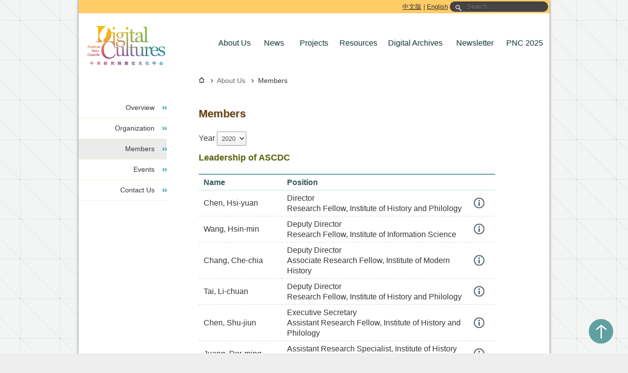

--- FILE ---
content_type: text/html;charset=utf-8
request_url: https://ascdc.sinica.edu.tw/en/people.jsp?year=2020
body_size: 35987
content:


<!DOCTYPE html>
<html lang="en" itemscope itemtype="http://schema.org/AboutPage">
<head>
<meta charset="utf-8" />
<meta content="width=device-width, initial-scale=1.0, maximum-scale=2.0, user-scalable=1" name="viewport"></meta>
<meta http-equiv="Content-Language" content="en"/>
<meta name="author" content="Academia Sinica Center for Digital Cultures"/>
<meta name="distribution" content="Taiwan"/>
<meta name="distribution" content="global"/>
<meta name="rating" content="general"/>
<meta name="robots" content="all"/>
<meta itemprop="name" content="Members 2020 - Academia Sinica Center for Digital Cultures" />
<meta itemprop="description" content="" lang="zh-TW"/>
<!--facebook begin -->
<meta property="og:type" content="website" />
<meta property="og:title" content="Members 2020 - Academia Sinica Center for Digital Cultures" />
<meta property="og:url" content="http://ascdc.sinica.edu.tw/en/people.jsp?year=2020" />
<meta property="og:description" lang="zh-TW" content="" />
<meta property="fb:admins" content="1413647733" />
<meta property="fb:app_id" content="273240709546983" />
<meta property="og:site_name" content="Academia Sinica Center for Digital Cultures" />
<!--<meta property="og:image" content="http://ascdc.sinica.edu.tw/images/LOGO.png" />-->
<meta property="og:image" content="https://nav.ipicbox.tw/fb.png" />

<!-- facebook end -->
<meta name="keywords" itemprop="keywords" content="ASCDC, Academia Sinica, Members" />
<meta name="description" content="" />
<link rel="canonical" href="https://ascdc.sinica.edu.tw/en/people.jsp?year=2020" />

<link rel="stylesheet" type="text/css" href="/stylesheets/layout.css" />
<link rel="stylesheet" type="text/css" href="/stylesheets/print.css" media="print" />


<script src="https://cdn.ascdc.sinica.edu.tw/jquery/3.7.1/jquery.min.js" integrity="sha256-/JqT3SQfawRcv/BIHPThkBvs0OEvtFFmqPF/lYI/Cxo=" crossorigin="anonymous"></script>

<script type="text/javascript" src="/javascripts/main.js"></script>
<link rel="icon" type="image/png" href="/images/favicon.ico" />
<title>Members 2020 - Academia Sinica Center for Digital Cultures</title>
<script src="javascripts/jquery.highlight-4.closure.js"></script>
<style>
.highlight { background-color: yellow }
select, input[type="button"]{
	padding: 5px;
    /*outline: none; */
}
select.minimal {
    background-color: white;
    border-radius: 2px;
    display: inline-block;
    padding: 0.35em 2em 0.35em 0.5em; 
    margin: 0;      
    -webkit-box-sizing: border-box;
    -moz-box-sizing: border-box;
    box-sizing: border-box;
    -webkit-appearance: none;
    -moz-appearance: none;
	background-image: 
		linear-gradient(45deg, transparent 50%, #73A7B4 50%), linear-gradient(135deg, #73A7B4 50%, transparent 50%), linear-gradient(to right, #73A7B4, #73A7B4),   
		linear-gradient(to bottom, #FFFFFF, #EFEFEF 100%);
    background-position: 
		calc(100% - 11px) calc(1em + -3px), 
		calc(100% - 6px) calc(1em + -3px), 
		calc(100% - 1.5em) 2.5em, 0px 0px;
    background-size: 5px 5px, 5px 5px, 0px 1.5em, 100% 100%;
    background-repeat: no-repeat;
}
select, .checkmark{
	background:-webkit-linear-gradient(top, #FFFFFF, #EFEFEF 100%);
	background:-o-linear-gradient(top, #FFFFFF, #EFEFEF 100%);
	background:-moz-linear-gradient(top, #FFFFFF, #EFEFEF 100%);
	background:-ms-linear-gradient(top, #FFFFFF, #EFEFEF 100%);
	border: 1px solid #979797; 
	/*outline: none;*/
	border-radius: 2px;
}
select{
	color: #535353;
}
table td{
	vertical-align: middle;
}
@media screen and (min-width: 878px) {
    #sidebar{
		float: unset;
	}
	#main {
		margin-top: -285px;
	}
}
</style>
</head>
<body>   
  <div id="wrapper">
    

<!-- Google tag (gtag.js) -->
<script async src="https://www.googletagmanager.com/gtag/js?id=G-F2FLELXSRL"></script>
<!--<script src="https://www.googletagmanager.com/gtag/js?id=G-F2FLELXSRL" integrity="sha384-Ejo7EDzhQs+N7ghOFRko8e1CgTFhxyXiSaFgl0OP+Xt8sEZ+9FQ2x23XF+Wfqyqm" crossorigin="anonymous"></script>-->
<script>
  window.dataLayer = window.dataLayer || [];
  function gtag(){dataLayer.push(arguments);}
  gtag('js', new Date());

  gtag('config', 'G-F2FLELXSRL', { cookie_flags: 'SameSite=Strict;Secure' });
</script>

<div id="headerbar" class="top-div-gradient1">
  <div class="goto-center">
	<a href="#page_title" title="Go to the main content block">Go to the main content block</a>
  </div>	
  <a href="/">中文版</a> | <a href="/en/">English</a>	
  <form method="get" action="/en/search.jsp" id="search" onsubmit="return search();">	
    <input name="q" type="text" size="40" placeholder="Search..." title="Search..."/>
  </form>
</div>
<style>
#menu li{
	text-align: center;
	width: 7em;
}
#menu a{
	padding: 14px 0 14px 0;
}
.goto-center{
	position: absolute;
	top: 4px;
}
.goto-center a{
	text-decoration: none;
	position: absolute;
    top: -1px;
    left: 0px;
    z-index: 99;
    width: 1px;
    height: 1px;
    white-space: nowrap;
    overflow: hidden;
    color: #000;
}
.goto-center a:focus {
    width: auto;
    height: auto;
    padding: 5px;
    background-color: #fff;
}
#menu li.sub-nav {
	width: 6.5em;
}

#menu li ul{
	display: block;
}

#menu li ul[hidden]{
	display: none;
}

#menu li[aria-expanded="true"] ul{
	display: block;
}
:focus-visible {
	outline-color: red;
    outline-offset: 3px;
	z-index: 1000;
}
#menu div {
    cursor: pointer;
    display: block;
    background: transparent;
    font-size: 0.96875rem;
    color: #264545;
    text-decoration: none;
    text-shadow: 0 0 3px #ccc;
    padding: 14px 5px 14px 10px;
}
</style> 
<script>
$(function(){
	$('li.sub-nav div[role="button"]').each(function(idx, obj){
		$(obj).on('keydown mouseenter mouseout', function(e){
			if(e.type == 'keydown'){
				if (e.key === 'Enter' || e.key === ' ') {
					e.preventDefault();
					let status = $(obj).attr('aria-expanded');
					let hasShow = $('#menu li.sub-nav ul[hidden]').length			
					
					$('#menu li.sub-nav ul').attr('hidden', '')
					$('#menu li.sub-nav div[0]').attr('aria-expanded', 'false');
					
					if(hasShow < 5){
						status = false;
					}
					
					if(status == 'true'){
						$(obj).attr('aria-expanded', 'false');
						$(obj).next().attr('hidden', '')
					}else{
						$(obj).attr('aria-expanded', 'true');
						$(obj).next().removeAttr('hidden')
					}
				}
			}else if(!$(this).is(e.relatedTarget) && !$.contains(this, e.relatedTarget) && e.type == 'mouseenter'){
				e.preventDefault();
				$('#menu li.sub-nav ul').attr('hidden', '')
				$('#menu li.sub-nav div[0]').attr('aria-expanded', 'false');
				$(obj).next().removeAttr('hidden')
				$(obj).attr('aria-expanded', 'true');				
			}else if(!$.contains(this.parentNode, e.relatedTarget) && e.type == 'mouseout'){
				e.preventDefault();				
				$('#menu li.sub-nav ul').attr('hidden', '')
				$('#menu li.sub-nav div[0]').attr('aria-expanded', 'false');
			}
		});
	});
	$('li.sub-nav ul').on('mouseout', function(e){
		e.preventDefault();
		if(!$.contains(this.parentNode, e.relatedTarget)){
			$('#menu li.sub-nav ul').attr('hidden', '')
			$('#menu li.sub-nav div[0]').attr('aria-expanded', 'false');
		}
	});
});
</script>
<div id="header" itemscope itemtype="https://schema.org/WPHeader">
  <a href="/en/" title="Academia Sinica Center for Digital Cultures Index" style="margin-left: -180px;"><h1 style="margin-top: -31px;"><img height="90" align="left" style="margin:0 0 0 7px;" src="/images/web.png" alt="Academia Sinica Center for Digital Cultures LOGO"></h1></a>
  <ul id="menu" itemscope itemtype="https://schema.org/SiteNavigationElement">
    <li class="sub-nav" aria-haspopup="true" aria-expanded="false">
      <div role="button" tabindex="0" aria-expanded="false" id="tab_about_us"><span itemprop="name">About Us</span></div>
      <ul hidden>	
		<li><a itemprop="url" href="/en/about"><span itemprop="name">Overview</span></a></li>	
		<li><a itemprop="url" href="/en/organization"><span itemprop="name">Organization</span></a></li>	
		<li><a itemprop="url" href="/en/people"><span itemprop="name">Members</span></a></li>
		<li><a itemprop="url" href="/en/events"><span itemprop="name">Events</span></a></li>
		<li><a itemprop="url" href="https://ascdc.sinica.edu.tw/doc/ASCDC_Brochure_en" target="_blank" title="open a new window" rel="noopener noreferrer"><span itemprop="name">ASCDC Brochure</span></a></li>
		<li><a itemprop="url" href="/en/contact"><span itemprop="name">Contact Us</span></a></li>    
	  </ul>     
	</li>    
    <li class="sub-nav" aria-haspopup="true" aria-expanded="false" style="width: 5em;">
		<a itemprop="url" href="/en/news" id="listNews"><span itemprop="name">News</span></a>
	</li>    
    <li class="sub-nav" aria-haspopup="true" aria-expanded="false" style="width: 6em">
		<div itemprop="url" role="button" tabindex="0" aria-expanded="false" id="tab_project"><span itemprop="name">Projects</span></div>    
      <ul hidden>    
        <li><a itemprop="url" href="/en/project/current"><span itemprop="name">Current Projects</span></a></li>
        <li><a itemprop="url" href="/en/project/past"><span itemprop="name">Past Projects</span></a></li>    
      </ul>    
    </li>    
    <li class="sub-nav" aria-haspopup="true" aria-expanded="false">
	  <div role="button" tabindex="0" aria-expanded="false" id="tab_resources"><span itemprop="name">Resources</span></div>
      <ul hidden>    
        <li><a itemprop="url" href="/en/databases"><span itemprop="name">Databases</span></a></li>    
        <li><a itemprop="url" href="/en/technology"><span itemprop="name">Core Technologies</span></a></li>	
        <li><a itemprop="url" href="/en/publication"><span itemprop="name">Publications</span></a></li>    
        <li><a itemprop="url" href="/en/download"><span itemprop="name">Multimedia Programs</span></a></li>
      </ul>    
    </li>    
    <li style="width: 10em"><a itemprop="url" title="open a new window" target="_blank" rel="noopener noreferrer" href="http://culture.teldap.tw/culture/" id="tab_exhibit"><span itemprop="name">Digital Archives</span></a></li>
    <li style="width: 7em"><a itemprop="url" href="/en/enews.jsp" id="tab_epaper" style="margin-right: 1px;"><span itemprop="name">Newsletter</span></a></li>
	<li style="width: 7em"><a itemprop="url" title="open a new window" href="https://sites.google.com/view/pnc2025" target="_blank" rel="noopener noreferrer" id="tab_pnc"><span itemprop="name">PNC 2025</span></a></li>
  </ul>    
</div>
<noscript>
	<div style="background-color: #f8d7da; color: #721c24; padding: 10px; border: 1px solid #f5c6cb;text-align:left;margin-top: 15px;">
		Your browser does not support JavaScript. If the website features do not function properly, please enable JavaScript in your browser settings.
	</div>
</noscript>
	






<div id="sidebar" itemscope itemtype="https://schema.org/WPSideBar">
  <div id="left_navi">
    <ul class="top-level">
      <li><a href="/en/about" itemprop="url" ><span itemprop="name">Overview</span></a></li>
      <li><a href="/en/organization" itemprop="url" ><span itemprop="name">Organization</span></a></li>
      <li><a href="/en/people" itemprop="url" class='current-left-li'><span itemprop="name">Members</span></a></li>
      <li><a href="/en/events" itemprop="url" ><span itemprop="name">Events</span></a></li>
      <li><a href="/en/contact" itemprop="url" ><span itemprop="name">Contact Us</span></a></li>
    </ul>
  </div>
</div>
	<script>$('#tab_about_us').addClass('selected');</script>

	
    <div id="main">
		





<div id="breadcrumb">	
  <a href="/en"><img src="/en/images/home_12x12.png" style="display:inline" alt="Home"></a>
  
<span id='pageType'> &nbsp;About Us</span>&nbsp;&nbsp;<span>Members</span></div><h2 id='page_title' itemprop='headline'>Members</h2>
      <div id="page_content">
      	Year 
      	<select name="year" id="year" value="2020" title="年份">
<option value='2026'>2026</option><option value='2025'>2025</option><option value='2024'>2024</option><option value='2023'>2023</option><option value='2022'>2022</option><option value='2021'>2021</option><option value='2020'>2020</option><option value='2019'>2019</option><option value='2018'>2018</option><option value='2017'>2017</option><option value='2016'>2016</option><option value='2015'>2015</option><option value='2014'>2014</option><option value='2013'>2013</option>
        </select>
	
        <h3 class="page_subtitle">Leadership of ASCDC</h3>
        <table width="90%" class="table" id="table-m">
          <thead>          
            <tr>       
              <th width="28%" scope="col">Name</th>
              <th width="63%" scope="col">Position</th>
              <th width="9%" scope="col"></th>
            </tr>
          </thead>
          <tbody>
<tr itemscope='' itemtype='http://schema.org/Person'>
              <td itemprop="name">Chen, Hsi-yuan</td>
              <td itemprop="jobTitle">Director <br /> Research Fellow, Institute of History and Philology</td>
              <td>
                 
                <a itemprop="url" target="_blank" rel="noopener noreferrer" href="https://www1.ihp.sinica.edu.tw/en/Fellows/Hsi-yuan_Chen" title="open a new window"><img src="/images/info-icon.png" width="23" height="23" alt="Chen, Hsi-yuan's info"></a>
	                
              </td>
            </tr>
<tr itemscope='' itemtype='http://schema.org/Person'>
              <td itemprop="name">Wang, Hsin-min</td>
              <td itemprop="jobTitle">Deputy Director <br /> Research Fellow, Institute of Information Science</td>
              <td>
                 
                <a itemprop="url" target="_blank" rel="noopener noreferrer" href="https://www.iis.sinica.edu.tw/pages/whm/index_en.html" title="open a new window"><img src="/images/info-icon.png" width="23" height="23" alt="Wang, Hsin-min's info"></a>
	                
              </td>
            </tr>
<tr itemscope='' itemtype='http://schema.org/Person'>
              <td itemprop="name">Chang, Che-chia</td>
              <td itemprop="jobTitle">Deputy Director <br /> Associate Research Fellow, Institute of Modern History</td>
              <td>
                 
                <a itemprop="url" target="_blank" rel="noopener noreferrer" href="https://www.mh.sinica.edu.tw/UserDetail.aspx?userID=75&mid=16&tmid=2&lang=enUS" title="open a new window"><img src="/images/info-icon.png" width="23" height="23" alt="Chang, Che-chia's info"></a>
	                
              </td>
            </tr>
<tr itemscope='' itemtype='http://schema.org/Person'>
              <td itemprop="name">Tai, Li-chuan</td>
              <td itemprop="jobTitle">Deputy Director <br /> Research Fellow, Institute of History and Philology</td>
              <td>
                 
                <a itemprop="url" target="_blank" rel="noopener noreferrer" href="https://www1.ihp.sinica.edu.tw/en/Fellows/Li-chuan_Tai" title="open a new window"><img src="/images/info-icon.png" width="23" height="23" alt="Tai, Li-chuan's info"></a>
	                
              </td>
            </tr>
<tr itemscope='' itemtype='http://schema.org/Person'>
              <td itemprop="name">Chen, Shu-jiun</td>
              <td itemprop="jobTitle">Executive Secretary <br /> Assistant Research Fellow, Institute of History and Philology</td>
              <td>
                 
                <a itemprop="url" target="_blank" rel="noopener noreferrer" href="https://www1.ihp.sinica.edu.tw/en/Fellows/Shu-Jiun_Chen" title="open a new window"><img src="/images/info-icon.png" width="23" height="23" alt="Chen, Shu-jiun's info"></a>
	                
              </td>
            </tr>
<tr itemscope='' itemtype='http://schema.org/Person'>
              <td itemprop="name">Juang, Der-ming</td>
              <td itemprop="jobTitle">Assistant Research Specialist, Institute of History and Philology</td>
              <td>
                 
                <a itemprop="url" target="_blank" rel="noopener noreferrer" href="https://www1.ihp.sinica.edu.tw/en/Fellows/Der-Ming_Juang" title="open a new window"><img src="/images/info-icon.png" width="23" height="23" alt="Juang, Der-ming's info"></a>
	                
              </td>
            </tr>
<tr itemscope='' itemtype='http://schema.org/Person'>
              <td itemprop="name">Wang, Hsiang-an</td>
              <td itemprop="jobTitle">Chief Technology Officer <br /> Assistant Research Specialist, Institute of History and Philology</td>
              <td>
                 
                <a itemprop="url" target="_blank" rel="noopener noreferrer" href="https://www1.ihp.sinica.edu.tw/en/Fellows/Hsiang_An_WANG" title="open a new window"><img src="/images/info-icon.png" width="23" height="23" alt="Wang, Hsiang-an's info"></a>
	                
              </td>
            </tr>

		  </tbody>
		</table>
		<p>&nbsp;</p>
	
        <h3 class="page_subtitle">Project Principal Investigators & Co-PI</h3>
        <table width="90%" class="table" id="table-m">
          <thead>          
            <tr>       
              <th width="28%" scope="col">Name</th>
              <th width="63%" scope="col">Position</th>
              <th width="9%" scope="col"></th>
            </tr>
          </thead>
          <tbody>
<tr itemscope='' itemtype='http://schema.org/Person'>
              <td itemprop="name">Chen, Jeng-guo</td>
              <td itemprop="jobTitle">Research Fellow and Vice Director, Institute of History and Philology</td>
              <td>
                 
                <a itemprop="url" target="_blank" rel="noopener noreferrer" href="https://www1.ihp.sinica.edu.tw/en/Fellows/Jeng-guo_Chen" title="open a new window"><img src="/images/info-icon.png" width="23" height="23" alt="Chen, Jeng-guo's info"></a>
	                
              </td>
            </tr>
<tr itemscope='' itemtype='http://schema.org/Person'>
              <td itemprop="name">Chiu, Scarlett</td>
              <td itemprop="jobTitle">Associate Research Fellow, Institute of History and Philology</td>
              <td>
                 
                <a itemprop="url" target="_blank" rel="noopener noreferrer" href="https://www1.ihp.sinica.edu.tw/en/Fellows/Scarlett_Chiu" title="open a new window"><img src="/images/info-icon.png" width="23" height="23" alt="Chiu, Scarlett's info"></a>
	                
              </td>
            </tr>
<tr itemscope='' itemtype='http://schema.org/Person'>
              <td itemprop="name">Chiu, Chung-lin</td>
              <td itemprop="jobTitle">Research Fellow and Director of Fu Ssu-nien Library, Institute of History and Philology</td>
              <td>
                 
                <a itemprop="url" target="_blank" rel="noopener noreferrer" href="https://www1.ihp.sinica.edu.tw/en/Fellows/Chung-lin_Chiu" title="open a new window"><img src="/images/info-icon.png" width="23" height="23" alt="Chiu, Chung-lin's info"></a>
	                
              </td>
            </tr>
<tr itemscope='' itemtype='http://schema.org/Person'>
              <td itemprop="name">Yen, Chuan-ying</td>
              <td itemprop="jobTitle">Research Fellow, Institute of History and Philology</td>
              <td>
                 
                <a itemprop="url" target="_blank" rel="noopener noreferrer" href="https://www1.ihp.sinica.edu.tw/en/CorrespondingAndAdjunct/Chuan-ying_Yen" title="open a new window"><img src="/images/info-icon.png" width="23" height="23" alt="Yen, Chuan-ying's info"></a>
	                
              </td>
            </tr>
<tr itemscope='' itemtype='http://schema.org/Person'>
              <td itemprop="name">Li, Ren-yuan</td>
              <td itemprop="jobTitle">Assistant Research Fellow, Institute of History and Philology</td>
              <td>
                 
                <a itemprop="url" target="_blank" rel="noopener noreferrer" href="https://www1.ihp.sinica.edu.tw/en/Fellows/Ren-yuan_Li" title="open a new window"><img src="/images/info-icon.png" width="23" height="23" alt="Li, Ren-yuan's info"></a>
	                
              </td>
            </tr>
<tr itemscope='' itemtype='http://schema.org/Person'>
              <td itemprop="name">Fan, I-chun</td>
              <td itemprop="jobTitle">Research Fellow, Institute of History and Philology<br />Research Fellow and Executive Director of Center for GIS, Research Center for Humanities and Social Sciences</td>
              <td>
                 
                <a itemprop="url" target="_blank" rel="noopener noreferrer" href="https://www1.ihp.sinica.edu.tw/en/Fellows/I-chun_Fan" title="open a new window"><img src="/images/info-icon.png" width="23" height="23" alt="Fan, I-chun's info"></a>
	                
              </td>
            </tr>
<tr itemscope='' itemtype='http://schema.org/Person'>
              <td itemprop="name">Tsai, Tzong-han</td>
              <td itemprop="jobTitle">Associate Research Fellow, Research Center for Humanities and Social Sciences</td>
              <td>
	                
              </td>
            </tr>
<tr itemscope='' itemtype='http://schema.org/Person'>
              <td itemprop="name">Wu, Jen-shu</td>
              <td itemprop="jobTitle">Research Fellow, Institute of Modern History</td>
              <td>
                 
                <a itemprop="url" target="_blank" rel="noopener noreferrer" href="https://www.mh.sinica.edu.tw/UserDetail.aspx?userID=62&mid=16&tmid=2&lang=enUS" title="open a new window"><img src="/images/info-icon.png" width="23" height="23" alt="Wu, Jen-shu's info"></a>
	                
              </td>
            </tr>
<tr itemscope='' itemtype='http://schema.org/Person'>
              <td itemprop="name">Hsu, Hsueh-chi</td>
              <td itemprop="jobTitle">Distinguished Research Fellow and Director, Institute of Taiwan History</td>
              <td>
                 
                <a itemprop="url" target="_blank" rel="noopener noreferrer" href="http://www.ith.sinica.edu.tw/members_faculty_look.php?l=e&no=3&id=128&page=1&ps=20" title="open a new window"><img src="/images/info-icon.png" width="23" height="23" alt="Hsu, Hsueh-chi's info"></a>
	                
              </td>
            </tr>
<tr itemscope='' itemtype='http://schema.org/Person'>
              <td itemprop="name">Chang, Lung-chih</td>
              <td itemprop="jobTitle">Associate Research Fellow and Deputy Director, Institute of Taiwan History</td>
              <td>
                 
                <a itemprop="url" target="_blank" rel="noopener noreferrer" href="https://www.ith.sinica.edu.tw/members_faculty_look.php?l=e&no=3&id=140&page=1&ps=20" title="open a new window"><img src="/images/info-icon.png" width="23" height="23" alt="Chang, Lung-chih's info"></a>
	                
              </td>
            </tr>
<tr itemscope='' itemtype='http://schema.org/Person'>
              <td itemprop="name">Liu, Yuan-ju</td>
              <td itemprop="jobTitle">Research Fellow, Institute of Chinese Literature and Philosophy</td>
              <td>
                 
                <a itemprop="url" target="_blank" rel="noopener noreferrer" href="https://www.litphil.sinica.edu.tw/members/145cafca-4c17-44ac-b4c0-b8fd3db6cbe5" title="open a new window"><img src="/images/info-icon.png" width="23" height="23" alt="Liu, Yuan-ju's info"></a>
	                
              </td>
            </tr>
<tr itemscope='' itemtype='http://schema.org/Person'>
              <td itemprop="name">Hsieh, Kuo-hsing</td>
              <td itemprop="jobTitle">Research Fellow, Institute of Taiwan History</td>
              <td>
                 
                <a itemprop="url" target="_blank" rel="noopener noreferrer" href="http://www.ith.sinica.edu.tw/members_faculty_look.php?l=e&no=3&id=135&page=1&ps=20" title="open a new window"><img src="/images/info-icon.png" width="23" height="23" alt="Hsieh, Kuo-hsing's info"></a>
	                
              </td>
            </tr>
<tr itemscope='' itemtype='http://schema.org/Person'>
              <td itemprop="name">Ma, Wei-yun</td>
              <td itemprop="jobTitle">Assistant Research Fellow, Institute of Information Science</td>
              <td>
                 
                <a itemprop="url" target="_blank" rel="noopener noreferrer" href="https://www.iis.sinica.edu.tw/pages/ma/index_en.html" title="open a new window"><img src="/images/info-icon.png" width="23" height="23" alt="Ma, Wei-yun's info"></a>
	                
              </td>
            </tr>
<tr itemscope='' itemtype='http://schema.org/Person'>
              <td itemprop="name">Chung, Kuo-fang</td>
              <td itemprop="jobTitle">Associate Research Fellow and Museum Director, Biodiversity Research Center</td>
              <td>
                 
                <a itemprop="url" target="_blank" rel="noopener noreferrer" href="https://www.biodiv.tw/pi-Kuo-Fang_Chung" title="open a new window"><img src="/images/info-icon.png" width="23" height="23" alt="Chung, Kuo-fang's info"></a>
	                
              </td>
            </tr>
<tr itemscope='' itemtype='http://schema.org/Person'>
              <td itemprop="name">Liu, Hsin-ning</td>
              <td itemprop="jobTitle">Assistant Research Fellow and Director of IHP Archives, Institute of History and Philology</td>
              <td>
                 
                <a itemprop="url" target="_blank" rel="noopener noreferrer" href="https://www1.ihp.sinica.edu.tw/en/Fellows/Hsin-ning_Liu" title="open a new window"><img src="/images/info-icon.png" width="23" height="23" alt="Liu, Hsin-ning's info"></a>
	                
              </td>
            </tr>
<tr itemscope='' itemtype='http://schema.org/Person'>
              <td itemprop="name">Hwang, Ming-chorng</td>
              <td itemprop="jobTitle">Research Fellow and Director of MIHP, Institute of History and Philology</td>
              <td>
                 
                <a itemprop="url" target="_blank" rel="noopener noreferrer" href="https://www1.ihp.sinica.edu.tw/en/Fellows/Ming-chorng_Hwang" title="open a new window"><img src="/images/info-icon.png" width="23" height="23" alt="Hwang, Ming-chorng's info"></a>
	                
              </td>
            </tr>

		  </tbody>
		</table>
		<p>&nbsp;</p>
	
        <h3 class="page_subtitle">ASCDC Advisors</h3>
        <table width="90%" class="table" id="table-m">
          <thead>          
            <tr>       
              <th width="28%" scope="col">Name</th>
              <th width="63%" scope="col">Position</th>
              <th width="9%" scope="col"></th>
            </tr>
          </thead>
          <tbody>
<tr itemscope='' itemtype='http://schema.org/Person'>
              <td itemprop="name">Lin, Fu-shih</td>
              <td itemprop="jobTitle">Distinguished Research Fellow, Institute of History and Philology, Academia Sinica</td>
              <td>
                 
                <a itemprop="url" target="_blank" rel="noopener noreferrer" href="https://www1.ihp.sinica.edu.tw/en/Fellows/Fu-shih_Lin" title="open a new window"><img src="/images/info-icon.png" width="23" height="23" alt="Lin, Fu-shih's info"></a>
	                
              </td>
            </tr>
<tr itemscope='' itemtype='http://schema.org/Person'>
              <td itemprop="name">Liu, Cheng-yun</td>
              <td itemprop="jobTitle">Adjunct Research Fellow, Institute of History and Philology, Academia Sinica</td>
              <td>
                 
                <a itemprop="url" target="_blank" rel="noopener noreferrer" href="https://www1.ihp.sinica.edu.tw/en/Fellows/Cheng-yun_Liu" title="open a new window"><img src="/images/info-icon.png" width="23" height="23" alt="Liu, Cheng-yun's info"></a>
	                
              </td>
            </tr>
<tr itemscope='' itemtype='http://schema.org/Person'>
              <td itemprop="name">Hsieh, Ching-chun</td>
              <td itemprop="jobTitle">Adjunct Research Fellow, Institute of Information Science, Academia Sinica</td>
              <td>
	                
              </td>
            </tr>
<tr itemscope='' itemtype='http://schema.org/Person'>
              <td itemprop="name">Shao, Kwang-tsao</td>
              <td itemprop="jobTitle">Adjunct Research Fellow, Biodiversity Research Center, Academia Sinica</td>
              <td>
                 
                <a itemprop="url" target="_blank" rel="noopener noreferrer" href="https://www.biodiv.tw/Associates" title="open a new window"><img src="/images/info-icon.png" width="23" height="23" alt="Shao, Kwang-tsao's info"></a>
	                
              </td>
            </tr>
<tr itemscope='' itemtype='http://schema.org/Person'>
              <td itemprop="name">Huang, Pi-twan</td>
              <td itemprop="jobTitle">President of Taipei Chinese Center, International P.E.N.</td>
              <td>
	                
              </td>
            </tr>
<tr itemscope='' itemtype='http://schema.org/Person'>
              <td itemprop="name">Zeng, Marcia Lei</td>
              <td itemprop="jobTitle">Professor, School of Information, Kent State University, USA</td>
              <td>
                 
                <a itemprop="url" target="_blank" rel="noopener noreferrer" href="https://www.kent.edu/iSchool/profile/marcia-lei-zeng-phd" title="open a new window"><img src="/images/info-icon.png" width="23" height="23" alt="Zeng, Marcia Lei's info"></a>
	                
              </td>
            </tr>

		  </tbody>
		</table>
		<p>&nbsp;</p>
	
        <h3 class="page_subtitle">ASCDC Contract Scholar</h3>
        <table width="90%" class="table" id="table-m">
          <thead>          
            <tr>       
              <th width="28%" scope="col">Name</th>
              <th width="63%" scope="col">Position</th>
              <th width="9%" scope="col"></th>
            </tr>
          </thead>
          <tbody>
<tr itemscope='' itemtype='http://schema.org/Person'>
              <td itemprop="name">Fu, Yang</td>
              <td itemprop="jobTitle">Assistant Professor, Department of History, Soochow University</td>
              <td>
	                
              </td>
            </tr>

		  </tbody>
		</table>
		<p>&nbsp;</p>

      </div><!-- end #page_content -->            
	</div>
    <!-- end #main -->

    <div class="clear"></div>
	
<footer id="footer" class="bottom-div-gradient1" itemscope itemtype="https://schema.org/WPFooter">
  <div class="footer_left">
	<address>Academia Sinica Center for Digital Cultures<br />5F, Research Building, Institute of History and Philology <br />No.128, Sec. 2, Academia Rd., Nangang Dist., <br />Taipei City 11529, Taiwan (R.O.C.)</address>
  </div>
  <div class="footer_right">
	<a href="https://www.sinica.edu.tw/#/en" target="_blank" title="open a new window" rel="noopener noreferrer">Academia Sinica</a>｜<a href="https://its.sinica.edu.tw/pages/1743" target="_blank" title="open a new window" rel="noopener noreferrer" >Information Security</a>｜<a href="/en/sitemap">Site Map</a>｜<a href="/en/contact">Contact Us</a>
	<br>
	<a href="https://accessibility.moda.gov.tw/Applications/Detail?category=20241216162831" title="conformance level AA(open a new window)" target="_blank" rel="noopener noreferrer" style="display: inline-block;margin-top: 8px;"><img src="/../asdc/images/web_accessibility_aa.jpg" border="0" width="88" height="31" alt="conformance level AA" style="border: 1px solid #ffffff91;" /></a>
  </div>
  <div class="clear"></div>
</footer>
<style>
#to-top {
  bottom: 20px;
  right: 30px;
  z-index: 99;
  width: 50px;
  height: 50px;
  background-repeat:no-repeat;
　background-color: transparent;
  cursor: pointer;
  position: fixed;
  background-image: url('/images/to_top.png');
}
#to-top:hover{
	opacity: 0.8;
}
</style>
<div onclick="toTop()" id="to-top" title="Go to top"></div>
<div id="fb-root"></div>
<script>
/*
var deferLoaded = false;
var appendAdsSrcHandler = function (e) {
        var currentScroll = document.scrollingElement.scrollTop;
        if(currentScroll > 10){
                if (!deferLoaded) {
                        deferLoaded = true;
                        let scriptElement1 = document.createElement("script");
                        scriptElement1.src = "https://connect.facebook.net/zh_TW/all.js#xfbml=1&version=v10.0&appId=273240709546983";
                        scriptElement1.crossorigin = "anonymous"
                        scriptElement1.defer = true
                        scriptElement1.async = true
                        scriptElement1.setAttribute('nonce', "CQdYQTdS")
                        document.body.appendChild(scriptElement1);						
                        window.removeEventListener('scroll', appendAdsSrcHandler, { passive: false });
                }
        }
};
window.addEventListener('scroll', appendAdsSrcHandler, { passive: false });
*/
</script>
  </div><!-- end #wrapper -->
  
<!--
<div id="slideout" style="z-index:1;">
  <img src="/en/images/fb.png" alt="Facebook" class="slideoutimg"/>
  <img src="/en/images/rss.png" alt="RSS" class="slideoutimg"/>
  <div id="slideout_inner">
    <img src="/en/images/joinfacebook.png" alt="Join Facebook">
		<div style="margin-top: 0.2rem;margin-left: 0.05rem;"> 
			<a href="https://www.facebook.com/ASCDCNEWS/" target="_blank" title="open a new window">
				<img src="/images/1.jpg" alt="Academia Sinica Center for Digital Cultures">
			</a> 
		</div>
		<div style="margin-top: 0.2rem;margin-left: 0.05rem;"> 
			<a href="https://www.facebook.com/DigitalHumanitiesResearchCenter" target="_blank" title="open a new window">
				<img src="/images/2.jpg" alt="Academia Sinica - Digital Humanities">
			</a> 
		</div>
		<div style="margin-top: 0.2rem;margin-left: 0.05rem;"> 
			<a href="https://www.facebook.com/taieol/" target="_blank" title="open a new window">
				<img src="/images/3.jpg" alt="Taiwan Encyclopedia of Life, TaiEOL">
			</a> 
		</div>
		<div style="margin-top: 0.2rem;margin-left: 0.05rem;"> 
			<a href="https://www.facebook.com/sinicaedu/" target="_blank" title="open a new window">
				<img src="/images/4.jpg" alt="Academia Sinica">
			</a> 
		</div>
	 
	
    <p>　</p>
	
    <p><img src="/en/images/rss16.png" style="display:inline" alt="rss"> Subscribe RSS</p>
    <p><a href="http://ascdc.sinica.edu.tw/en/rss.jsp" target="_blank" rel="noopener noreferrer"><img src="/en/images/rssfeed.png" class="roundpic" alt="RSS Feed"></a></p>
  </div>
</div>
-->
<div id="fb-root"></div>
<script> 
/*
(function(d, s, id) {
var js, fjs = d.getElementsByTagName(s)[0];
if (d.getElementById(id)) return;
js = d.createElement(s); js.id = id; js.async = true;
js.src = "//connect.facebook.net/zh_TW/sdk.js#xfbml=1&appId=273240709546983&version=v2.0";
fjs.parentNode.insertBefore(js, fjs);
}(document, "script", "facebook-jssdk"));
*/
</script>

</body>
</html>
<script type="text/javascript">
$(function(){
	$('#year').val("2020");
	$('#year').on('change', function(){
		//document.location.href = "people.jsp?year=" + $(this).val();
		document.location.href = "/en/people/" + $(this).val();
	});
	if("" != ""){
		$('#page_content').highlight('');
		to_position('.highlight')
	}
});
function to_position(divid){
     $('html, body').animate({scrollTop:$(divid).position().top - 50 }, 'slow');
}
</script>



--- FILE ---
content_type: text/css
request_url: https://ascdc.sinica.edu.tw/stylesheets/slickmap.css
body_size: 2999
content:
#sitemap{clear:both;padding:0;position:relative;margin:15px 15px 15px 35px;line-height:1.4em}#sitemap:before,#sitemap:after{content:"";display:table}#sitemap:after{clear:both}#primaryNav li{width:25%}#primaryNav li ul li{width:100% !important}#primaryNav.col1 li{width:99.9%}#primaryNav.col2 li{width:50.0}#primaryNav.col3 li{width:33.3%}#primaryNav.col4 li{width:25.0}#primaryNav.col5 li{width:20.0}#primaryNav.col6 li{width:16.6%}#primaryNav.col7 li{width:14.2%}#primaryNav.col8 li{width:12.5%}#primaryNav.col9 li{width:11.1%}#primaryNav.col10 li{width:10.0}#primaryNav{margin:0;float:left;width:100%}#primaryNav #home{display:block;float:none;background:#fff url('../images/sitemap/L1-left.png') center bottom no-repeat;position:relative;z-index:2;padding:0 0 35px 0}#primaryNav li{float:left;background:url('../images/sitemap/L1-center.png') center top no-repeat;padding:30px 0;margin-top:-30px}#primaryNav li a{margin:0 20px 0 0;padding:20px 0;display:block;font-size:1em;font-weight:bold;text-align:center;color:#444;background:#ccc;-moz-border-radius:3px;-webkit-border-radius:3px;-webkit-box-shadow:rgba(0,0,0,0.5) 0 0 1px;-moz-box-shadow:rgba(0,0,0,0.5) 0 0 1px}#primaryNav li a:hover{background-color:#5cd;border-color:#97bdcf}#primaryNav li:last-child{background:url('../images/sitemap/L1-right.png') center top no-repeat}#primaryNav li li{width:100%;clear:left;margin-top:0;padding:10px 0 0 0;background:url('../images/sitemap/vertical-line.png') center bottom repeat-y}#primaryNav li li a{background-color:#ed9;border-color:#aaa}#primaryNav li li a:hover{border-color:#94b75f;background-color:#edf0cf}#primaryNav li li:first-child{padding-top:30px}#primaryNav li li:last-child{background:url('../images/sitemap/vertical-line.png') center bottom repeat-y}#primaryNav li li a:link:before,#primaryNav li li a:visited:before{color:#8faf5c}#primaryNav li li ul{margin:10px 0 0 0;width:100%;float:right;padding:9px 0 10px 0;background:#fff url('../images/sitemap/L3-ul-top.png') center top no-repeat}#primaryNav li li li{background:url('../images/sitemap/L3-center.png') left center no-repeat;padding:5px 0}#primaryNav li li li a{background-color:#fff7aa;border-color:#e3ca4b;font-size:0.775rem;padding:5px 0;width:80%;float:right}#primaryNav li li li a:hover{background-color:#fffce5;border-color:#d1b62c}#primaryNav li li li:first-child{padding:15px 0 5px 0;background:url('../images/sitemap/L3-li-top.png') left center no-repeat}#primaryNav li li li:last-child{background:url('../images/sitemap/L3-bottom.png') left center no-repeat}#primaryNav li li li a:link:before,#primaryNav li li li a:visited:before{color:#ccae14;font-size:0.58125rem}#utilityNav{float:right;max-width:50%;margin-right:10px}#utilityNav li{float:left;margin-bottom:10px}#utilityNav li a{margin:0 10px 0 0;padding:5px 10px;display:block;font-size:.92em;font-weight:bold;text-align:center;color:#fff;background:#7a774c;-moz-border-radius:3px;-webkit-border-radius:3px}#utilityNav li a:hover{background-color:#c30;border-color:#d1b62c}#utilityNav li a:link:before,#utilityNav li a:visited:before{color:#ccae14;font-size:0.58125rem;margin-bottom:3px}

--- FILE ---
content_type: text/javascript
request_url: https://ascdc.sinica.edu.tw/javascripts/main.js
body_size: 14629
content:
$(function(){
	let isScrolling;
	window.addEventListener('scroll', function ( event ) {
		$('#to-top').show();
		window.clearTimeout( isScrolling );
		isScrolling = setTimeout(function() {
			$( "#to-top" ).animate({
			  opacity: "hide"
			}, {
			  duration: "slow"
			});
		}, 2000);
	}, false);
});function toTop(){
	$("HTML, BODY").animate({ scrollTop: 0 }, 500);
}function header(a){document.write("<script>");document.write("(function(i,s,o,g,r,a,m){i['GoogleAnalyticsObject']=r;i[r]=i[r]||function(){");document.write("(i[r].q=i[r].q||[]).push(arguments)},i[r].l=1*new Date();a=s.createElement(o),");document.write("m=s.getElementsByTagName(o)[0];a.async=1;a.src=g;m.parentNode.insertBefore(a,m)");document.write("})(window,document,'script','https://www.google-analytics.com/analytics.js','ga');");document.write("ga('create', 'UA-38778344-1', 'auto');");document.write("ga('require', 'displayfeatures');");document.write("ga('send', 'pageview');");document.write("<\/script>");document.write('<div id="headerbar">');document.write('  <a href="index.jsp">中文版</a> | <a href="./en/index.jsp">English</a>');document.write('  <form method="get" action="search.jsp" id="search" onsubmit="return search();">');document.write('    <input name="q" type="text" size="40" placeholder="Search..." />');document.write("  </form>");document.write("</div>");document.write('<nav id="header">');document.write('  <a href="index.jsp"><img height="90" align="left" style="margin:0 0 0 25px;" src="images/web.png"></a>');document.write('  <ul id="menu">');document.write("    <li>");document.write('      <a title="關於我們" href="javascript:void(0);" id="tab_about_us">關於我們</a>');document.write("      <ul>");document.write('        <li><a title="中心簡介" href="about.jsp">中心簡介</a></li>');document.write('        <li><a title="組織架構" href="organization.jsp">組織架構</a></li>');document.write('        <li><a title="研究人員" href="people.jsp">研究人員</a></li>');document.write('        <li><a title="大事記" href="events.jsp">大事記</a></li>');document.write('        <li><a title="聯絡我們" href="contact.jsp">聯絡我們</a></li>');document.write("      </ul>");document.write("    </li>");document.write("    <li>");document.write('    <a title="近期消息" href="list_news.jsp" id="tab_news_event">近期消息</a>');document.write("    </li>");document.write("    <li>");document.write('	  <a title="執行計畫" href="javascript:void(0);" id="tab_project">執行計畫</a>');document.write("      <ul>");document.write('        <li><a title="數位文化中心計畫" href="list_project.jsp?p=a">數位文化中心計畫</a></li>');document.write('        <li><a title="國家型計畫" href="list_project.jsp?p=b">國家型計畫</a></li>');document.write('        <li><a title="利用數位典藏改善學術研究環境計畫" href="list_project.jsp?p=c">利用數位典藏改善學術研究環境計畫</a></li>   ');document.write("      </ul>");document.write("    </li>");document.write("    <li>");document.write('	  <a title="作品櫥窗" href="javascript:void(0);" id="tab_resources">作品櫥窗</a>');document.write("      <ul>");document.write('        <li><a title="成果網站" href="resources.jsp">成果網站</a></li>');document.write('        <li><a title="實體出版" href="publication.jsp">實體出版</a></li>');document.write('        <li><a title="多媒體應用" href="download.jsp">多媒體應用</a></li>');document.write('        <li><a title="核心技術" href="technology.jsp">核心技術</a></li>');document.write("      </ul>");document.write("    </li>");document.write('    <li><a title="典藏臺灣"  target="_blank" href="http://digitalarchives.tw/" id="tab_exhibit">典藏臺灣</a></li>');document.write('    <li><a title="電子報" href="enews.jsp" id="tab_epaper">電子報</a></li>');document.write("  </ul>");document.write("  <!-- end #munu -->");document.write("</nav>")}function search(){if($("#search input[name=q]").val()==""){return false}}function naviBar(b,a,c){document.write('<div id="breadcrumb" itemprop="breadcrumb">');document.write('  <a href="index.jsp"><img src="images/home_12x12.png" style="display:inline"></a>');if(b!="近期消息"){document.write('  <a href="javascript:void(0);" id="pageType"> '+b+"</a>")}else{document.write('  <a href="javascript:void(0);" id="pageType" onclick="goList();"> '+b+"</a>")}if(c!=null){document.write('  <a href="javascript:void(0);" onclick="goList();"> '+a+"</a>&nbsp;&nbsp;");document.write(c);document.write("</div>");document.write('<h2 id="page_title" itemprop="headline">'+c+"</h2>")}else{document.write("  <span>"+a+"</span>");document.write("</div>");document.write('<h2 id="page_title" itemprop="headline">'+a+"</h2>")}}function leftMenu(a,b){if(a=="關於我們"){document.write('<aside id="sidebar">');document.write('  <nav id="left_navi">');document.write('    <ul class="top-level">');document.write('      <li><a href="http://ascdc.sinica.edu.tw/about.jsp" itemprop="relatedLink">中心簡介</a></li>');document.write('      <li><a href="http://ascdc.sinica.edu.tw/organization.jsp" itemprop="relatedLink">組織架構</a></li>');document.write('      <li><a href="http://ascdc.sinica.edu.tw/people.jsp" itemprop="relatedLink">研究人員</a></li>');document.write('      <li><a href="http://ascdc.sinica.edu.tw/events.jsp" itemprop="relatedLink">大事記</a></li>');document.write('      <li><a href="http://ascdc.sinica.edu.tw/contact.jsp" itemprop="relatedLink">聯絡我們</a></li>');document.write("    </ul>");document.write("  </nav>");document.write("</aside><!-- end #sidebar -->");$("#tab_about_us").addClass("selected")}else{if(a=="近期消息"){document.write('<aside id="sidebar">');document.write('  <nav id="left_navi">');document.write('    <ul class="top-level">');document.write('      <li><a href="http://ascdc.sinica.edu.tw/list_news.jsp" id="listNews" itemprop="relatedLink">近期消息</a></li>');document.write("    </ul>");document.write("  </nav>");document.write("</aside>");document.write("<!-- end #sidebar -->");$("#tab_news_event").addClass("selected")}else{if(a=="執行計畫"){document.write('<aside id="sidebar">');document.write('  <nav id="left_navi">');document.write('    <ul class="top-level">');document.write('      <li><a href="http://ascdc.sinica.edu.tw/list_project.jsp?p=a" id="listProject" itemprop="relatedLink">數位文化中心計畫</a></li>');document.write('      <li><a href="http://ascdc.sinica.edu.tw/list_project.jsp?p=b" id="listProjectb" itemprop="relatedLink">國家型計畫</a></li>');document.write('      <li><a href="http://ascdc.sinica.edu.tw/list_project.jsp?p=c" id="listProjectc" itemprop="relatedLink">利用數位典藏改善學術研究環境計畫</a></li>');document.write("    </ul>");document.write("  </nav>");document.write("</aside>");document.write("<!-- end #sidebar -->");$("#tab_project").addClass("selected")}else{if(a=="作品櫥窗"){document.write('<aside id="sidebar">');document.write('  <nav id="left_navi">');document.write('    <ul class="top-level">');document.write('      <li><a href="http://ascdc.sinica.edu.tw/resources.jsp" itemprop="relatedLink">成果網站</a></li>');document.write('      <li><a href="http://ascdc.sinica.edu.tw/publication.jsp" itemprop="relatedLink">實體出版</a></li>');document.write('      <li><a href="http://ascdc.sinica.edu.tw/download.jsp" itemprop="relatedLink">多媒體應用</a></li>');document.write('      <li><a href="http://ascdc.sinica.edu.tw/technology.jsp" itemprop="relatedLink">核心技術</a></li>');document.write("    </ul>");document.write("  </nav>");document.write("</aside>");document.write("<!-- end #sidebar -->");$("#tab_resources").addClass("selected")}else{if(a=="電子報"){document.write('<aside id="sidebar">');document.write('  <nav id="left_navi">');document.write('    <ul class="top-level">');document.write('      <li><a href="http://newsletter.ascdc.sinica.edu.tw/mail/" target="_blank" itemprop="relatedLink">訂閱/退訂電子報</a></li>');document.write('      <li><a href="#asdcenews" itemprop="relatedLink">數位文化中心電子報(2013.08~)</a></li>');document.write('      <li><a href="#teldapenews" itemprop="relatedLink">國家型計畫電子報(2002.04-2013.03)</a></li>');document.write("    </ul>");document.write("  </nav>");document.write("</aside>");document.write("<!-- end #sidebar -->");$("#tab_epaper").addClass("selected")}}}}}}function rightPlugin(){document.write('<div id="slideout" style="z-index:1;">');document.write('  <img src="images/fb.png" alt="Facebook" class="slideoutimg"/>');document.write('  <img src="images/enews.png" alt="Newsletter" class="slideoutimg"/>');document.write('  <img src="images/rss.png" alt="RSS" class="slideoutimg"/>');document.write('  <div id="slideout_inner">');document.write('    <img src="images/joinfacebook.png">');document.write("    <!-- 數位文化電子報facebook粉絲團 -->");document.write('    <div class="fb-like-box" data-href="https://www.facebook.com/ASCDCNEWS/" data-width="215" data-height="72" data-show-faces="false" data-header="false" data-stream="false" data-show-border="false"></div>');document.write('<hr style="border: 0;height: 0;border-top: 1px solid rgba(0, 0, 0, 0.1);border-bottom: 1px solid rgba(255, 255, 255, 0.3);">');document.write("    <!-- 資源網粉絲團 -->");document.write('   	<div class="fb-like-box" data-href="https://www.facebook.com/sinica.digiarch" data-width="220" data-height="72" data-show-faces="false" data-header="false" data-stream="false" data-show-border="false"></div>');document.write('<hr style="border: 0;height: 0;border-top: 1px solid rgba(0, 0, 0, 0.1);border-bottom: 1px solid rgba(255, 255, 255, 0.3);">');document.write("    <!-- 數位島嶼粉絲團 -->");document.write('   	<div class="fb-like-box" data-href="https://www.facebook.com/pages/&#x6578;&#x4f4d;&#x5cf6;&#x5dbc;/104623846242267" data-width="220" data-show-faces="false" data-header="false" data-stream="false" data-show-border="false"></div>');document.write('<hr style="border: 0;height: 0;border-top: 1px solid rgba(0, 0, 0, 0.1);border-bottom: 1px solid rgba(255, 255, 255, 0.3);">');document.write("    <!-- 數位人文學研究室 -->");document.write('   	<div class="fb-like-box" data-href="https://www.facebook.com/DigitalHumanitiesResearchCenter" data-height="74" data-width="220" data-show-faces="false" data-header="false" data-stream="false" data-show-border="false"></div>');document.write('<hr style="border: 0;height: 0;border-top: 1px solid rgba(0, 0, 0, 0.1);border-bottom: 1px solid rgba(255, 255, 255, 0.3);">');document.write("    <!-- 臺灣生命大百科協作平台 -->");document.write('   	<div class="fb-like-box" data-href="https://www.facebook.com/pages/&#x81fa;&#x7063;&#x751f;&#x547d;&#x5927;&#x767e;&#x79d1;&#x5354;&#x4f5c;&#x5e73;&#x53f0;/340936725918423" data-width="220" data-height="75" data-colorscheme="light" data-show-faces="false" data-header="false" data-stream="false" data-show-border="false"></div>');document.write('<hr style="border: 0;height: 0;border-top: 1px solid rgba(0, 0, 0, 0.1);border-bottom: 1px solid rgba(255, 255, 255, 0.3);">');document.write("    <!-- 中央研究院 Academia Sinica -->");document.write('   	<div class="fb-like-box" data-href="https://www.facebook.com/sinicaedu/" data-width="220" data-height="75" data-colorscheme="light" data-show-faces="false" data-header="false" data-stream="false" data-show-border="false"></div>');document.write("    <p>　</p>");document.write('    <p><img src="images/news2.png" style="display:inline"> 訂閱電子報</p>');document.write('    <form name="subscribe_epaper" action="//newsletter.ascdc.sinica.edu.tw/mail/subscribe.php" method="post">');document.write('      <input type="email" placeholder="請填入您的email"  class="slideinput" name="email"/>');document.write('	  <input type="hidden" name="language2" value="chinese">');document.write('	  <input type="hidden" name="mode" value="訂閱">');document.write('      <input type="submit" value="訂閱" class="slidesubmit">');document.write("    </form>");document.write("    <p>&nbsp;</p>");document.write('    <p><img src="images/rss16.png" style="display:inline"> 訂閱RSS</p>');document.write('    <p><a href="http://ascdc.sinica.edu.tw/rss.jsp" target="_blank"><img src="images/rssfeed.png" class="roundpic"></a></p>');document.write("  </div>");document.write("</div>");document.write('<div id="fb-root"></div>');document.write("<script>");document.write("(function(d, s, id) {");document.write("var js, fjs = d.getElementsByTagName(s)[0];");document.write("if (d.getElementById(id)) return;");document.write("js = d.createElement(s); js.id = id; js.async = true;");document.write('js.src = "//connect.facebook.net/zh_TW/sdk.js#xfbml=1&appId=273240709546983&version=v3.0";');document.write("fjs.parentNode.insertBefore(js, fjs);");document.write('}(document, "script", "facebook-jssdk"));');document.write("$('#slideout').hover(function(){");document.write("	$(this).css('right', '220px');");document.write("		$('#slideout_inner').css('right', '0px');");document.write("	},");document.write("	function(){");document.write("		$(this).css('right', '0px');");document.write("		$('#slideout_inner').css('right', '-220px');");document.write("	});");document.write("<\/script>");document.write("<!-- end #slideout -->")}function footer(){document.write('<footer id="footer">');document.write('  <div class="footer_left"><address>115201 臺北市南港區研究院路二段128號<br />歷史語言研究所研究大樓5樓 數位文化中心</address>電話：<tel>02-2652-1885</tel></div>');document.write('  <div class="footer_right"><a href="http://www.sinica.edu.tw/" target="_blank">中央研究院</a>｜<a href="sitemap.jsp">網站地圖</a>｜<a href="contact.jsp">聯絡我們</a><br/>法律顧問／中桂法律事務所</div>');document.write('  <div class="clear"></div>');document.write("</footer>");document.write("<!-- end #footer -->")}navigator.sayswho=(function(){var b=navigator.userAgent,a,c=b.match(/(opera|chrome|safari|firefox|msie|trident(?=\/))\/?\s*(\d+)/i)||[];if(/trident/i.test(c[1])){a=/\brv[ :]+(\d+)/g.exec(b)||[];return"IE "+(a[1]||"")}if(c[1]==="Chrome"){a=b.match(/\b(OPR|Edge)\/(\d+)/);if(a!=null){return a.slice(1).join(" ").replace("OPR","OPERA")}}c=c[2]?[c[1],c[2]]:[navigator.appName,navigator.appVersion,"-?"];if((a=b.match(/version\/(\d+)/i))!=null){c.splice(1,1,a[1])}return c.join(" ")})();function clearSearch(a){return a.replace(/[ `~!@#$%^&*()_|+\-=?;:'",.<>\{\}\[\]\\\/，。「」『』【】﹝﹞：；、《》‘’“”？‧！〝〞]/gi,"")};